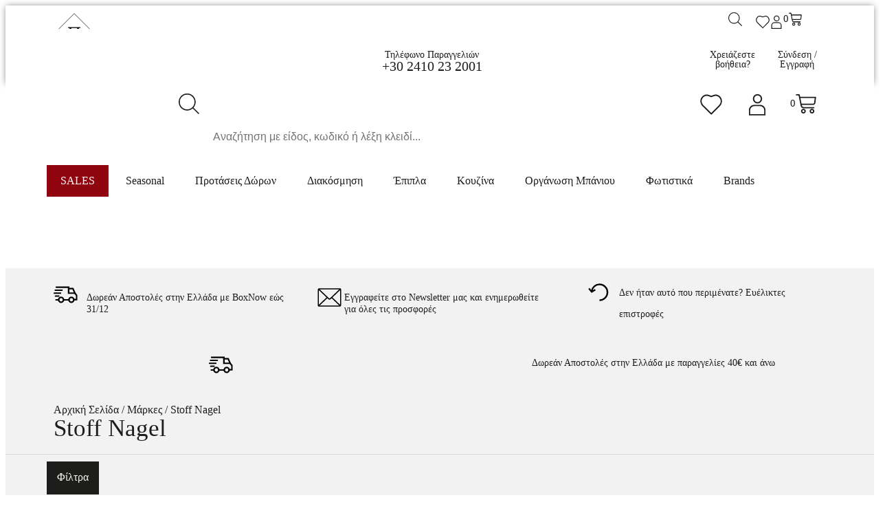

--- FILE ---
content_type: text/css; charset=utf-8
request_url: https://cdn.papachatzis.com/wp-content/uploads/elementor/css/post-15120.css?ver=1768567934
body_size: 2849
content:
.elementor-15120 .elementor-element.elementor-element-aaf59ba{--display:flex;--flex-direction:row;--container-widget-width:calc( ( 1 - var( --container-widget-flex-grow ) ) * 100% );--container-widget-height:100%;--container-widget-flex-grow:1;--container-widget-align-self:stretch;--flex-wrap-mobile:wrap;--align-items:stretch;--gap:0px 0px;--row-gap:0px;--column-gap:0px;--padding-top:30px;--padding-bottom:30px;--padding-left:60px;--padding-right:60px}.elementor-15120 .elementor-element.elementor-element-48a1eda{--display:flex}.elementor-widget-heading .elementor-heading-title{font-family:var( --e-global-typography-primary-font-family ),Source Serif}.elementor-15120 .elementor-element.elementor-element-55f62a1{text-align:start}.elementor-15120 .elementor-element.elementor-element-55f62a1 .elementor-heading-title{font-family:noto serif,Source Serif;font-size:1.4em}.elementor-15120 .elementor-element.elementor-element-5fac132{--display:flex;--flex-direction:column;--container-widget-width:100%;--container-widget-height:initial;--container-widget-flex-grow:0;--container-widget-align-self:initial;--flex-wrap-mobile:wrap;--justify-content:space-evenly}.elementor-15120 .elementor-element.elementor-element-8b91ee7{text-align:center}.elementor-widget-image .widget-image-caption{font-family:var( --e-global-typography-text-font-family ),Source Serif;font-weight:var( --e-global-typography-text-font-weight )}.elementor-15120 .elementor-element.elementor-element-a2c0eea img{width:50%}.elementor-15120 .elementor-element.elementor-element-8344a7a{--display:flex}.elementor-widget-button .elementor-button{font-family:var( --e-global-typography-accent-font-family ),Source Serif;font-size:var( --e-global-typography-accent-font-size );font-weight:var( --e-global-typography-accent-font-weight )}.elementor-15120 .elementor-element.elementor-element-8f81285 .elementor-button{background-color:#0000;font-family:roboto,Source Serif;font-size:1em;font-weight:300;border-style:solid;border-color:var( --e-global-color-primary );border-radius:0 0 2px 0;padding:10px 0}.elementor-15120 .elementor-element.elementor-element-dcf7ec8{--display:flex;--flex-direction:row;--container-widget-width:calc( ( 1 - var( --container-widget-flex-grow ) ) * 100% );--container-widget-height:100%;--container-widget-flex-grow:1;--container-widget-align-self:stretch;--flex-wrap-mobile:wrap;--align-items:stretch;--gap:20px 20px;--row-gap:20px;--column-gap:20px;--padding-top:60px;--padding-bottom:60px;--padding-left:60px;--padding-right:60px}.elementor-15120 .elementor-element.elementor-element-dcf7ec8:not(.elementor-motion-effects-element-type-background),.elementor-15120 .elementor-element.elementor-element-dcf7ec8>.elementor-motion-effects-container>.elementor-motion-effects-layer{background-color:var( --e-global-color-accent )}.elementor-15120 .elementor-element.elementor-element-78b386f{--display:flex;--margin-top:0px;--margin-bottom:0px;--margin-left:0px;--margin-right:0px;--padding-top:0px;--padding-bottom:0px;--padding-left:0px;--padding-right:0px}.elementor-15120 .elementor-element.elementor-element-5d50192 .elementor-heading-title{font-family:roboto,Source Serif;font-size:1.2em;font-weight:500}.elementor-15120 .elementor-element.elementor-element-6223eee{--spacer-size:50px}.elementor-widget-text-editor{font-family:var( --e-global-typography-text-font-family ),Source Serif;font-weight:var( --e-global-typography-text-font-weight )}.elementor-15120 .elementor-element.elementor-element-9aeec2a{font-family:roboto,Source Serif;font-size:1.1em;font-weight:300;color:var( --e-global-color-primary )}.elementor-15120 .elementor-element.elementor-element-bf8852b{font-family:roboto,Source Serif;font-size:1.1em;font-weight:300;color:var( --e-global-color-primary )}.elementor-15120 .elementor-element.elementor-element-d443532{--display:flex;--padding-top:0px;--padding-bottom:0px;--padding-left:0px;--padding-right:0px}.elementor-15120 .elementor-element.elementor-element-bce9288{text-align:start}.elementor-15120 .elementor-element.elementor-element-bce9288 .elementor-heading-title{font-family:roboto,Source Serif;font-size:1.2em;font-weight:500}.elementor-15120 .elementor-element.elementor-element-76980c2{--spacer-size:50px}.elementor-widget-nav-menu .elementor-nav-menu .elementor-item{font-family:var( --e-global-typography-primary-font-family ),Source Serif}.elementor-widget-nav-menu .elementor-nav-menu--dropdown .elementor-item,.elementor-widget-nav-menu .elementor-nav-menu--dropdown .elementor-sub-item{font-family:var( --e-global-typography-accent-font-family ),Source Serif;font-size:var( --e-global-typography-accent-font-size );font-weight:var( --e-global-typography-accent-font-weight )}.elementor-15120 .elementor-element.elementor-element-fb212b0 .elementor-nav-menu .elementor-item{font-family:roboto,Source Serif;font-size:1.1em}.elementor-15120 .elementor-element.elementor-element-fb212b0 .elementor-nav-menu--main .elementor-item{color:var( --e-global-color-primary );fill:var( --e-global-color-primary );padding-left:0;padding-right:0;padding-top:0;padding-bottom:0}.elementor-15120 .elementor-element.elementor-element-fb212b0 .elementor-nav-menu--main .elementor-item:hover,.elementor-15120 .elementor-element.elementor-element-fb212b0 .elementor-nav-menu--main .elementor-item.elementor-item-active,.elementor-15120 .elementor-element.elementor-element-fb212b0 .elementor-nav-menu--main .elementor-item.highlighted,.elementor-15120 .elementor-element.elementor-element-fb212b0 .elementor-nav-menu--main .elementor-item:focus{color:#1d1d1b50;fill:#1d1d1b50}.elementor-15120 .elementor-element.elementor-element-fb212b0 .elementor-nav-menu--main:not(.e--pointer-framed) .elementor-item:before,.elementor-15120 .elementor-element.elementor-element-fb212b0 .elementor-nav-menu--main:not(.e--pointer-framed) .elementor-item:after{background-color:#0000}.elementor-15120 .elementor-element.elementor-element-fb212b0 .e--pointer-framed .elementor-item:before,.elementor-15120 .elementor-element.elementor-element-fb212b0 .e--pointer-framed .elementor-item:after{border-color:#0000}.elementor-15120 .elementor-element.elementor-element-fb212b0{--e-nav-menu-horizontal-menu-item-margin:calc( 14px / 2 )}.elementor-15120 .elementor-element.elementor-element-fb212b0 .elementor-nav-menu--main:not(.elementor-nav-menu--layout-horizontal) .elementor-nav-menu>li:not(:last-child){margin-bottom:14px}.elementor-15120 .elementor-element.elementor-element-7576333{--display:flex;--margin-top:0%;--margin-bottom:0%;--margin-left:10%;--margin-right:0%;--padding-top:0px;--padding-bottom:0px;--padding-left:0px;--padding-right:0px}.elementor-15120 .elementor-element.elementor-element-0211233 .elementor-heading-title{font-family:roboto,Source Serif;font-size:1.2em;font-weight:500}.elementor-15120 .elementor-element.elementor-element-ef875de{--spacer-size:50px}.elementor-15120 .elementor-element.elementor-element-8899f47{font-family:roboto,Source Serif;font-size:1.1em;font-weight:300;color:var( --e-global-color-primary )}.elementor-15120 .elementor-element.elementor-element-a9070da{font-family:roboto,Source Serif;font-size:1.1em;font-weight:300;color:var( --e-global-color-primary )}.elementor-widget-image-gallery .gallery-item .gallery-caption{font-family:var( --e-global-typography-accent-font-family ),Source Serif;font-size:var( --e-global-typography-accent-font-size );font-weight:var( --e-global-typography-accent-font-weight )}.elementor-15120 .elementor-element.elementor-element-6321465 .gallery-item .gallery-caption{text-align:center}.elementor-15120 .elementor-element.elementor-element-cca8d13{--display:flex;--flex-direction:row;--container-widget-width:initial;--container-widget-height:100%;--container-widget-flex-grow:1;--container-widget-align-self:stretch;--flex-wrap-mobile:wrap}.elementor-15120 .elementor-element.elementor-element-9846da6{width:auto;max-width:auto}.elementor-15120 .elementor-element.elementor-element-64c7d03{width:auto;max-width:auto;margin:0 0 calc(var(--kit-widget-spacing,0px) + 0px)15px}.elementor-15120 .elementor-element.elementor-element-7314b23{--display:flex;--flex-direction:row;--container-widget-width:calc( ( 1 - var( --container-widget-flex-grow ) ) * 100% );--container-widget-height:100%;--container-widget-flex-grow:1;--container-widget-align-self:stretch;--flex-wrap-mobile:wrap;--align-items:stretch;--gap:0px 0px;--row-gap:0px;--column-gap:0px;--padding-top:30px;--padding-bottom:30px;--padding-left:60px;--padding-right:60px}.elementor-15120 .elementor-element.elementor-element-7314b23:not(.elementor-motion-effects-element-type-background),.elementor-15120 .elementor-element.elementor-element-7314b23>.elementor-motion-effects-container>.elementor-motion-effects-layer{background-color:var( --e-global-color-text )}.elementor-15120 .elementor-element.elementor-element-ffa6d40{--display:flex;--flex-direction:row;--container-widget-width:calc( ( 1 - var( --container-widget-flex-grow ) ) * 100% );--container-widget-height:100%;--container-widget-flex-grow:1;--container-widget-align-self:stretch;--flex-wrap-mobile:wrap;--justify-content:center;--align-items:center;--gap:0px 0px;--row-gap:0px;--column-gap:0px;--margin-top:0px;--margin-bottom:0px;--margin-left:0px;--margin-right:0px;--padding-top:0px;--padding-bottom:0px;--padding-left:0px;--padding-right:0px}.elementor-15120 .elementor-element.elementor-element-4657398{width:auto;max-width:auto;padding:0 15px 0 0}.elementor-15120 .elementor-element.elementor-element-4657398 .elementor-icon-wrapper{text-align:center}.elementor-15120 .elementor-element.elementor-element-4657398 .elementor-icon{font-size:35px}.elementor-15120 .elementor-element.elementor-element-4657398 .elementor-icon svg{height:35px}.elementor-15120 .elementor-element.elementor-element-697dd2a{--display:flex;--gap:0px 0px;--row-gap:0px;--column-gap:0px}.elementor-15120 .elementor-element.elementor-element-de982e5{width:100%;max-width:100%;align-self:flex-start}.elementor-15120 .elementor-element.elementor-element-de982e5 .elementor-heading-title{font-family:roboto,Source Serif;font-size:.9em;line-height:1.6em}.elementor-15120 .elementor-element.elementor-element-e525d45{width:100%;max-width:100%;align-self:flex-start}.elementor-15120 .elementor-element.elementor-element-e525d45 .elementor-heading-title{font-family:roboto,Source Serif;font-size:.9em;line-height:1.8em}.elementor-15120 .elementor-element.elementor-element-2e962ec{--display:flex;--justify-content:center;--gap:0px 0px;--row-gap:0px;--column-gap:0px;--padding-top:0px;--padding-bottom:0px;--padding-left:0px;--padding-right:0px}.elementor-15120 .elementor-element.elementor-element-5d1193c{margin:0 0 calc(var(--kit-widget-spacing,0px) + 0px);padding:0;text-align:start}.elementor-15120 .elementor-element.elementor-element-5d1193c .elementor-heading-title{font-family:roboto,Source Serif;font-size:.9em;font-weight:400;line-height:1.4em}.elementor-widget-form .elementor-field-group>label{font-family:var( --e-global-typography-text-font-family ),Source Serif;font-weight:var( --e-global-typography-text-font-weight )}.elementor-widget-form .elementor-field-type-html{font-family:var( --e-global-typography-text-font-family ),Source Serif;font-weight:var( --e-global-typography-text-font-weight )}.elementor-widget-form .elementor-field-group .elementor-field,.elementor-widget-form .elementor-field-subgroup label{font-family:var( --e-global-typography-text-font-family ),Source Serif;font-weight:var( --e-global-typography-text-font-weight )}.elementor-widget-form .elementor-button{font-family:var( --e-global-typography-accent-font-family ),Source Serif;font-size:var( --e-global-typography-accent-font-size );font-weight:var( --e-global-typography-accent-font-weight )}.elementor-widget-form .elementor-message{font-family:var( --e-global-typography-text-font-family ),Source Serif;font-weight:var( --e-global-typography-text-font-weight )}.elementor-widget-form .e-form__indicators__indicator,.elementor-widget-form .e-form__indicators__indicator__label{font-family:var( --e-global-typography-accent-font-family ),Source Serif;font-size:var( --e-global-typography-accent-font-size );font-weight:var( --e-global-typography-accent-font-weight )}.elementor-widget-form .e-form__indicators__indicator__progress__meter{font-family:var( --e-global-typography-accent-font-family ),Source Serif;font-size:var( --e-global-typography-accent-font-size );font-weight:var( --e-global-typography-accent-font-weight )}.elementor-15120 .elementor-element.elementor-element-912abcc{margin:0 0 calc(var(--kit-widget-spacing,0px) + 0px);padding:0;--e-form-steps-indicators-spacing:20px;--e-form-steps-indicator-padding:30px;--e-form-steps-indicator-inactive-secondary-color:#ffffff;--e-form-steps-indicator-active-secondary-color:#ffffff;--e-form-steps-indicator-completed-secondary-color:#ffffff;--e-form-steps-divider-width:1px;--e-form-steps-divider-gap:10px}.elementor-15120 .elementor-element.elementor-element-912abcc .elementor-field-group{padding-right:calc( 10px/2 );padding-left:calc( 10px/2 );margin-bottom:10px}.elementor-15120 .elementor-element.elementor-element-912abcc .elementor-form-fields-wrapper{margin-left:calc( -10px/2 );margin-right:calc( -10px/2 );margin-bottom:-10px}.elementor-15120 .elementor-element.elementor-element-912abcc .elementor-field-group.recaptcha_v3-bottomleft,.elementor-15120 .elementor-element.elementor-element-912abcc .elementor-field-group.recaptcha_v3-bottomright{margin-bottom:0}body.rtl .elementor-15120 .elementor-element.elementor-element-912abcc .elementor-labels-inline .elementor-field-group>label{padding-left:0}body:not(.rtl) .elementor-15120 .elementor-element.elementor-element-912abcc .elementor-labels-inline .elementor-field-group>label{padding-right:0}body .elementor-15120 .elementor-element.elementor-element-912abcc .elementor-labels-above .elementor-field-group>label{padding-bottom:0}.elementor-15120 .elementor-element.elementor-element-912abcc .elementor-field-type-html{padding-bottom:0}.elementor-15120 .elementor-element.elementor-element-912abcc .elementor-field-group .elementor-field{color:var( --e-global-color-primary )}.elementor-15120 .elementor-element.elementor-element-912abcc .elementor-field-group .elementor-field,.elementor-15120 .elementor-element.elementor-element-912abcc .elementor-field-subgroup label{font-family:roboto,Source Serif;font-size:.9em;font-weight:300}.elementor-15120 .elementor-element.elementor-element-912abcc .elementor-field-group .elementor-field:not(.elementor-select-wrapper){background-color:#0000;border-color:#1d1d1b;border-width:0 0 2px;border-radius:0 0 0 0}.elementor-15120 .elementor-element.elementor-element-912abcc .elementor-field-group .elementor-select-wrapper select{background-color:#0000;border-color:#1d1d1b;border-width:0 0 2px;border-radius:0 0 0 0}.elementor-15120 .elementor-element.elementor-element-912abcc .elementor-field-group .elementor-select-wrapper::before{color:#1d1d1b}.elementor-15120 .elementor-element.elementor-element-912abcc .elementor-button{font-size:.9em;font-weight:300;border-style:solid;border-width:0}.elementor-15120 .elementor-element.elementor-element-912abcc .e-form__buttons__wrapper__button-next{background-color:#0000;color:var( --e-global-color-primary )}.elementor-15120 .elementor-element.elementor-element-912abcc .elementor-button[type=submit]{background-color:#0000;color:var( --e-global-color-primary )}.elementor-15120 .elementor-element.elementor-element-912abcc .elementor-button[type=submit] svg *{fill:var( --e-global-color-primary )}.elementor-15120 .elementor-element.elementor-element-912abcc .e-form__buttons__wrapper__button-previous{color:#fff}.elementor-15120 .elementor-element.elementor-element-912abcc .e-form__buttons__wrapper__button-next:hover{color:#fff}.elementor-15120 .elementor-element.elementor-element-912abcc .elementor-button[type=submit]:hover{color:#fff}.elementor-15120 .elementor-element.elementor-element-912abcc .elementor-button[type=submit]:hover svg *{fill:#fff}.elementor-15120 .elementor-element.elementor-element-912abcc .e-form__buttons__wrapper__button-previous:hover{color:#fff}.elementor-15120 .elementor-element.elementor-element-8e3cc17{--display:flex;--flex-direction:row;--container-widget-width:calc( ( 1 - var( --container-widget-flex-grow ) ) * 100% );--container-widget-height:100%;--container-widget-flex-grow:1;--container-widget-align-self:stretch;--flex-wrap-mobile:wrap;--justify-content:center;--align-items:center;--margin-top:0%;--margin-bottom:0%;--margin-left:10%;--margin-right:0%;--padding-top:0%;--padding-bottom:0%;--padding-left:0%;--padding-right:0%}.elementor-15120 .elementor-element.elementor-element-0960a9e{width:auto;max-width:auto;padding:0 15px 0 0}.elementor-15120 .elementor-element.elementor-element-0960a9e .elementor-icon-wrapper{text-align:center}.elementor-15120 .elementor-element.elementor-element-0960a9e .elementor-icon{font-size:35px}.elementor-15120 .elementor-element.elementor-element-0960a9e .elementor-icon svg{height:35px}.elementor-15120 .elementor-element.elementor-element-ac0a532{--display:flex;--gap:0px 0px;--row-gap:0px;--column-gap:0px}.elementor-15120 .elementor-element.elementor-element-b646ec7{width:100%;max-width:100%;align-self:flex-start;text-align:start}.elementor-15120 .elementor-element.elementor-element-b646ec7 .elementor-heading-title{font-family:roboto,Source Serif;font-size:.9em;line-height:1.6em}.elementor-15120 .elementor-element.elementor-element-a7bec79{width:100%;max-width:100%;align-self:flex-start;text-align:start}.elementor-15120 .elementor-element.elementor-element-a7bec79 .elementor-heading-title{font-family:roboto,Source Serif;font-size:.9em;line-height:1.8em}.elementor-15120 .elementor-element.elementor-element-df87807{--display:flex;--min-height:70px;--flex-direction:column;--container-widget-width:calc( ( 1 - var( --container-widget-flex-grow ) ) * 100% );--container-widget-height:initial;--container-widget-flex-grow:0;--container-widget-align-self:initial;--flex-wrap-mobile:wrap;--align-items:stretch;--gap:0px 0px;--row-gap:0px;--column-gap:0px;--padding-top:20px;--padding-bottom:10px;--padding-left:60px;--padding-right:60px}.elementor-15120 .elementor-element.elementor-element-df87807:not(.elementor-motion-effects-element-type-background),.elementor-15120 .elementor-element.elementor-element-df87807>.elementor-motion-effects-container>.elementor-motion-effects-layer{background-color:var( --e-global-color-accent )}.elementor-15120 .elementor-element.elementor-element-b12558a .elementor-button{background-color:#0000;font-family:roboto,Source Serif;font-size:1em;font-weight:300;fill:var( --e-global-color-primary );color:var( --e-global-color-primary );border-style:solid;border-width:0;border-radius:50px 50px 50px 50px;padding:20px}.elementor-15120 .elementor-element.elementor-element-b12558a .elementor-button:hover,.elementor-15120 .elementor-element.elementor-element-b12558a .elementor-button:focus{background-color:#0000;color:var( --e-global-color-secondary )}.elementor-15120 .elementor-element.elementor-element-b12558a{width:auto;max-width:auto;bottom:0}body:not(.rtl) .elementor-15120 .elementor-element.elementor-element-b12558a{right:60px}body.rtl .elementor-15120 .elementor-element.elementor-element-b12558a{left:60px}.elementor-15120 .elementor-element.elementor-element-b12558a .elementor-button:hover svg,.elementor-15120 .elementor-element.elementor-element-b12558a .elementor-button:focus svg{fill:var( --e-global-color-secondary )}.elementor-15120 .elementor-element.elementor-element-7c136bb{margin:0 0 calc(var(--kit-widget-spacing,0px) + 10px)}.elementor-15120 .elementor-element.elementor-element-7c9363d{text-align:center}.elementor-15120 .elementor-element.elementor-element-7c9363d .elementor-heading-title{font-family:roboto,Source Serif;font-size:.9em}.elementor-15120 .elementor-element.elementor-element-1918fe8 .elementor-nav-menu .elementor-item{font-family:roboto,Source Serif;font-size:.9em;font-weight:400;line-height:.9em}.elementor-15120 .elementor-element.elementor-element-1918fe8 .elementor-nav-menu--main .elementor-item{color:var( --e-global-color-primary );fill:var( --e-global-color-primary );padding-top:10px;padding-bottom:10px}.elementor-theme-builder-content-area{height:400px}.elementor-location-header:before,.elementor-location-footer:before{content:"";display:table;clear:both}@media(max-width:1080px) and (min-width:768px){.elementor-15120 .elementor-element.elementor-element-697dd2a{--width:75%}.elementor-15120 .elementor-element.elementor-element-ac0a532{--width:80%}}@media(max-width:1366px){.elementor-widget-button .elementor-button{font-size:var( --e-global-typography-accent-font-size )}.elementor-widget-nav-menu .elementor-nav-menu--dropdown .elementor-item,.elementor-widget-nav-menu .elementor-nav-menu--dropdown .elementor-sub-item{font-size:var( --e-global-typography-accent-font-size )}.elementor-widget-image-gallery .gallery-item .gallery-caption{font-size:var( --e-global-typography-accent-font-size )}.elementor-widget-form .elementor-button{font-size:var( --e-global-typography-accent-font-size )}.elementor-widget-form .e-form__indicators__indicator,.elementor-widget-form .e-form__indicators__indicator__label{font-size:var( --e-global-typography-accent-font-size )}.elementor-widget-form .e-form__indicators__indicator__progress__meter{font-size:var( --e-global-typography-accent-font-size )}}@media(max-width:1080px){.elementor-15120 .elementor-element.elementor-element-aaf59ba{--padding-top:20px;--padding-bottom:20px;--padding-left:20px;--padding-right:20px}.elementor-widget-button .elementor-button{font-size:var( --e-global-typography-accent-font-size )}.elementor-15120 .elementor-element.elementor-element-dcf7ec8{--padding-top:30px;--padding-bottom:20px;--padding-left:20px;--padding-right:20px}.elementor-15120 .elementor-element.elementor-element-78b386f{--margin-top:0px;--margin-bottom:0px;--margin-left:0px;--margin-right:0px;--padding-top:0px;--padding-bottom:0px;--padding-left:0px;--padding-right:0px}.elementor-15120 .elementor-element.elementor-element-9aeec2a{font-size:.9em}.elementor-15120 .elementor-element.elementor-element-bf8852b{font-size:.9em}.elementor-widget-nav-menu .elementor-nav-menu--dropdown .elementor-item,.elementor-widget-nav-menu .elementor-nav-menu--dropdown .elementor-sub-item{font-size:var( --e-global-typography-accent-font-size )}.elementor-15120 .elementor-element.elementor-element-fb212b0 .elementor-nav-menu .elementor-item{font-size:.9em;line-height:.9em}.elementor-15120 .elementor-element.elementor-element-7576333{--margin-top:0px;--margin-bottom:0px;--margin-left:0px;--margin-right:0px;--padding-top:0px;--padding-bottom:0px;--padding-left:0px;--padding-right:0px}.elementor-15120 .elementor-element.elementor-element-8899f47{font-size:.9em}.elementor-15120 .elementor-element.elementor-element-a9070da{font-size:.9em}.elementor-widget-image-gallery .gallery-item .gallery-caption{font-size:var( --e-global-typography-accent-font-size )}.elementor-15120 .elementor-element.elementor-element-7314b23{--padding-top:20px;--padding-bottom:20px;--padding-left:20px;--padding-right:20px}.elementor-15120 .elementor-element.elementor-element-ffa6d40{--justify-content:center;--margin-top:0px;--margin-bottom:0px;--margin-left:0px;--margin-right:0px;--padding-top:0px;--padding-bottom:0px;--padding-left:0px;--padding-right:0px}.elementor-15120 .elementor-element.elementor-element-de982e5 .elementor-heading-title{font-size:.7em}.elementor-15120 .elementor-element.elementor-element-e525d45 .elementor-heading-title{font-size:.7em}.elementor-15120 .elementor-element.elementor-element-2e962ec{--justify-content:center;--margin-top:0px;--margin-bottom:0px;--margin-left:0px;--margin-right:30px;--padding-top:0px;--padding-bottom:0px;--padding-left:0px;--padding-right:0px}.elementor-15120 .elementor-element.elementor-element-5d1193c{margin:0 0 calc(var(--kit-widget-spacing,0px) + 0px);padding:0;text-align:start}.elementor-15120 .elementor-element.elementor-element-5d1193c .elementor-heading-title{font-size:.7em}.elementor-widget-form .elementor-button{font-size:var( --e-global-typography-accent-font-size )}.elementor-widget-form .e-form__indicators__indicator,.elementor-widget-form .e-form__indicators__indicator__label{font-size:var( --e-global-typography-accent-font-size )}.elementor-widget-form .e-form__indicators__indicator__progress__meter{font-size:var( --e-global-typography-accent-font-size )}.elementor-15120 .elementor-element.elementor-element-912abcc{margin:0 0 calc(var(--kit-widget-spacing,0px) + 0px);padding:0}.elementor-15120 .elementor-element.elementor-element-912abcc .elementor-field-group .elementor-field,.elementor-15120 .elementor-element.elementor-element-912abcc .elementor-field-subgroup label{font-size:.7em}.elementor-15120 .elementor-element.elementor-element-912abcc .elementor-button{font-size:.7em}.elementor-15120 .elementor-element.elementor-element-8e3cc17{--justify-content:center;--margin-top:0px;--margin-bottom:0px;--margin-left:0px;--margin-right:0px;--padding-top:0px;--padding-bottom:0px;--padding-left:0px;--padding-right:0px}.elementor-15120 .elementor-element.elementor-element-ac0a532{--justify-content:center}.elementor-15120 .elementor-element.elementor-element-b646ec7{text-align:start}.elementor-15120 .elementor-element.elementor-element-b646ec7 .elementor-heading-title{font-size:.7em}.elementor-15120 .elementor-element.elementor-element-a7bec79{text-align:start}.elementor-15120 .elementor-element.elementor-element-a7bec79 .elementor-heading-title{font-size:.7em}body:not(.rtl) .elementor-15120 .elementor-element.elementor-element-b12558a{right:0}body.rtl .elementor-15120 .elementor-element.elementor-element-b12558a{left:0}}@media(max-width:767px){.elementor-15120 .elementor-element.elementor-element-55f62a1{text-align:center}.elementor-widget-button .elementor-button{font-size:var( --e-global-typography-accent-font-size )}.elementor-15120 .elementor-element.elementor-element-dcf7ec8{--padding-top:20px;--padding-bottom:20px;--padding-left:20px;--padding-right:20px}.elementor-15120 .elementor-element.elementor-element-78b386f{--gap:0px 0px;--row-gap:0px;--column-gap:0px;--margin-top:0px;--margin-bottom:0px;--margin-left:0px;--margin-right:0px;--padding-top:0px;--padding-bottom:0px;--padding-left:0px;--padding-right:0px}.elementor-15120 .elementor-element.elementor-element-5d50192{padding:0}.elementor-15120 .elementor-element.elementor-element-6223eee{--spacer-size:20px}.elementor-15120 .elementor-element.elementor-element-9aeec2a{margin:0 0 calc(var(--kit-widget-spacing,0px) + 0px);padding:0}.elementor-15120 .elementor-element.elementor-element-bf8852b{margin:0 0 calc(var(--kit-widget-spacing,0px) + 0px);padding:0}.elementor-15120 .elementor-element.elementor-element-d443532{--gap:0px 0px;--row-gap:0px;--column-gap:0px;--padding-top:10px;--padding-bottom:0px;--padding-left:0px;--padding-right:0px}.elementor-15120 .elementor-element.elementor-element-bce9288{margin:0 0 calc(var(--kit-widget-spacing,0px) + 0px);padding:0}.elementor-15120 .elementor-element.elementor-element-76980c2{--spacer-size:20px}.elementor-widget-nav-menu .elementor-nav-menu--dropdown .elementor-item,.elementor-widget-nav-menu .elementor-nav-menu--dropdown .elementor-sub-item{font-size:var( --e-global-typography-accent-font-size )}.elementor-15120 .elementor-element.elementor-element-fb212b0 .elementor-nav-menu .elementor-item{line-height:.8em}.elementor-15120 .elementor-element.elementor-element-7576333{--gap:0px 0px;--row-gap:0px;--column-gap:0px;--margin-top:0px;--margin-bottom:0px;--margin-left:0px;--margin-right:0px;--padding-top:30px;--padding-bottom:0px;--padding-left:0px;--padding-right:0px}.elementor-15120 .elementor-element.elementor-element-0211233{padding:0}.elementor-15120 .elementor-element.elementor-element-ef875de{--spacer-size:20px}.elementor-widget-image-gallery .gallery-item .gallery-caption{font-size:var( --e-global-typography-accent-font-size )}.elementor-15120 .elementor-element.elementor-element-7314b23{--padding-top:0px;--padding-bottom:0px;--padding-left:0px;--padding-right:0px}.elementor-15120 .elementor-element.elementor-element-ffa6d40{--margin-top:0px;--margin-bottom:0px;--margin-left:0px;--margin-right:0px;--padding-top:20px;--padding-bottom:20px;--padding-left:20px;--padding-right:20px}.elementor-15120 .elementor-element.elementor-element-4657398{width:100%;max-width:100%;align-self:center}.elementor-15120 .elementor-element.elementor-element-4657398 .elementor-icon-wrapper{text-align:center}.elementor-15120 .elementor-element.elementor-element-de982e5{text-align:center}.elementor-15120 .elementor-element.elementor-element-de982e5 .elementor-heading-title{font-size:.9em}.elementor-15120 .elementor-element.elementor-element-e525d45{text-align:center}.elementor-15120 .elementor-element.elementor-element-e525d45 .elementor-heading-title{font-size:.9em}.elementor-15120 .elementor-element.elementor-element-2e962ec{--margin-top:0px;--margin-bottom:0px;--margin-left:0px;--margin-right:0px;--padding-top:20px;--padding-bottom:20px;--padding-left:20px;--padding-right:20px}.elementor-15120 .elementor-element.elementor-element-5d1193c{margin:0 0 calc(var(--kit-widget-spacing,0px) + 0px);padding:0;text-align:center}.elementor-15120 .elementor-element.elementor-element-5d1193c .elementor-heading-title{font-size:1em}.elementor-widget-form .elementor-button{font-size:var( --e-global-typography-accent-font-size )}.elementor-widget-form .e-form__indicators__indicator,.elementor-widget-form .e-form__indicators__indicator__label{font-size:var( --e-global-typography-accent-font-size )}.elementor-widget-form .e-form__indicators__indicator__progress__meter{font-size:var( --e-global-typography-accent-font-size )}.elementor-15120 .elementor-element.elementor-element-912abcc{padding:0}.elementor-15120 .elementor-element.elementor-element-912abcc .elementor-button{font-size:1.2em}.elementor-15120 .elementor-element.elementor-element-8e3cc17{--margin-top:20px;--margin-bottom:20px;--margin-left:20px;--margin-right:20px;--padding-top:0px;--padding-bottom:0px;--padding-left:0px;--padding-right:0px}.elementor-15120 .elementor-element.elementor-element-0960a9e{width:100%;max-width:100%}.elementor-15120 .elementor-element.elementor-element-0960a9e .elementor-icon-wrapper{text-align:center}.elementor-15120 .elementor-element.elementor-element-b646ec7{text-align:center}.elementor-15120 .elementor-element.elementor-element-b646ec7 .elementor-heading-title{font-size:.9em}.elementor-15120 .elementor-element.elementor-element-a7bec79{text-align:center}.elementor-15120 .elementor-element.elementor-element-a7bec79 .elementor-heading-title{font-size:.9em}.elementor-15120 .elementor-element.elementor-element-df87807{--padding-top:20px;--padding-bottom:50px;--padding-left:20px;--padding-right:20px}.elementor-15120 .elementor-element.elementor-element-b12558a{width:100%;max-width:100%;margin:0 0 calc(var(--kit-widget-spacing,0px) + 0px);padding:0}body:not(.rtl) .elementor-15120 .elementor-element.elementor-element-b12558a{right:150px}body.rtl .elementor-15120 .elementor-element.elementor-element-b12558a{left:150px}.elementor-15120 .elementor-element.elementor-element-b12558a .elementor-button{padding:5px}.elementor-15120 .elementor-element.elementor-element-7c9363d .elementor-heading-title{line-height:1.2em}.elementor-15120 .elementor-element.elementor-element-1918fe8{padding:20px 0}.elementor-15120 .elementor-element.elementor-element-1918fe8 .elementor-nav-menu--main .elementor-item{padding-top:5px;padding-bottom:5px}}@media(min-width:768px){.elementor-15120 .elementor-element.elementor-element-697dd2a{--width:89.999%}.elementor-15120 .elementor-element.elementor-element-ac0a532{--width:85%}}@media(min-width:2400px){.elementor-widget-button .elementor-button{font-size:var( --e-global-typography-accent-font-size )}.elementor-widget-nav-menu .elementor-nav-menu--dropdown .elementor-item,.elementor-widget-nav-menu .elementor-nav-menu--dropdown .elementor-sub-item{font-size:var( --e-global-typography-accent-font-size )}.elementor-widget-image-gallery .gallery-item .gallery-caption{font-size:var( --e-global-typography-accent-font-size )}.elementor-widget-form .elementor-button{font-size:var( --e-global-typography-accent-font-size )}.elementor-widget-form .e-form__indicators__indicator,.elementor-widget-form .e-form__indicators__indicator__label{font-size:var( --e-global-typography-accent-font-size )}.elementor-widget-form .e-form__indicators__indicator__progress__meter{font-size:var( --e-global-typography-accent-font-size )}}

--- FILE ---
content_type: text/css; charset=utf-8
request_url: https://cdn.papachatzis.com/wp-content/uploads/elementor/css/post-28593.css?ver=1768567934
body_size: 170
content:
.elementor-28593 .elementor-element.elementor-element-23224f5{--display:flex;--flex-direction:row;--container-widget-width:calc( ( 1 - var( --container-widget-flex-grow ) ) * 100% );--container-widget-height:100%;--container-widget-flex-grow:1;--container-widget-align-self:stretch;--flex-wrap-mobile:wrap;--align-items:stretch;--gap:10px 10px;--row-gap:10px;--column-gap:10px;--padding-top:20px;--padding-bottom:20px;--padding-left:20px;--padding-right:20px}#elementor-popup-modal-28593 .dialog-widget-content{animation-duration:.2s;background-color:var( --e-global-color-accent )}#elementor-popup-modal-28593{background-color:#1d1d1b40;justify-content:flex-end;align-items:center;pointer-events:all}#elementor-popup-modal-28593 .dialog-message{width:30vw;height:100vh;align-items:flex-start}#elementor-popup-modal-28593 .dialog-close-button{display:flex;top:4%;font-size:25px}body:not(.rtl) #elementor-popup-modal-28593 .dialog-close-button{right:60px}body.rtl #elementor-popup-modal-28593 .dialog-close-button{left:60px}#elementor-popup-modal-28593 .dialog-close-button i{color:var( --e-global-color-primary )}#elementor-popup-modal-28593 .dialog-close-button svg{fill:var( --e-global-color-primary )}#elementor-popup-modal-28593 .dialog-close-button:hover i{color:#1d1d1b50}